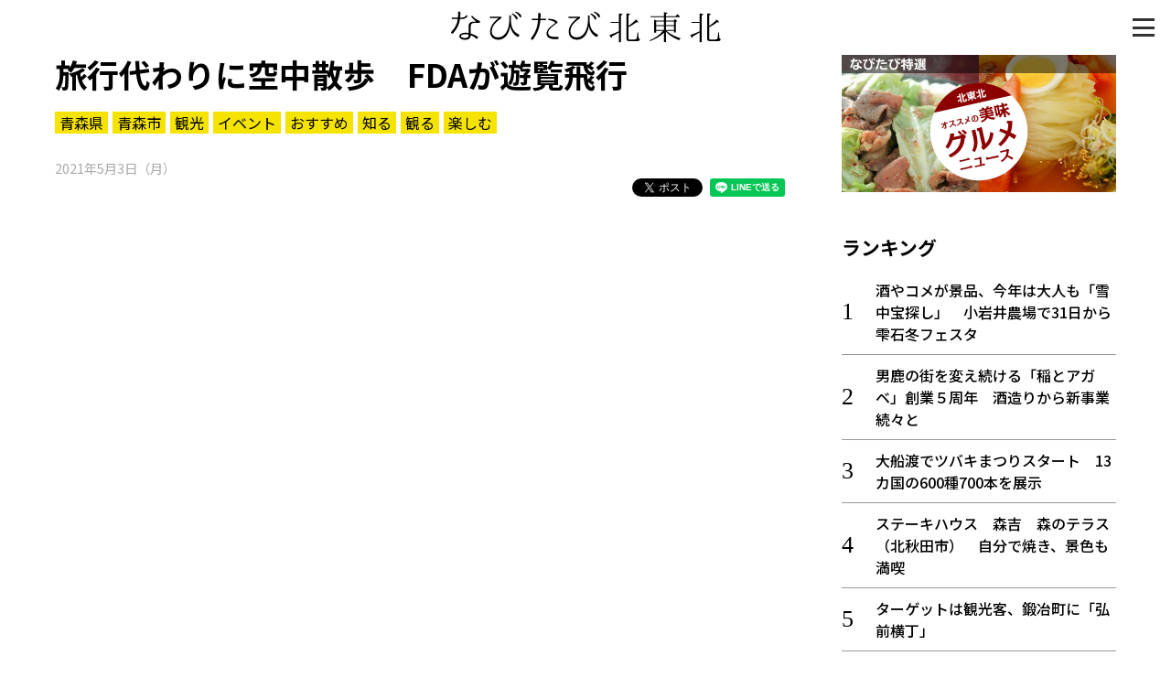

--- FILE ---
content_type: text/html; charset=UTF-8
request_url: https://www.navitabi.jp/article/4422
body_size: 19290
content:
<!DOCTYPE html>
<html lang="ja">
<head>
<!-- Google Tag Manager -->
<script>(function(w,d,s,l,i){w[l]=w[l]||[];w[l].push({'gtm.start':
new Date().getTime(),event:'gtm.js'});var f=d.getElementsByTagName(s)[0],
j=d.createElement(s),dl=l!='dataLayer'?'&l='+l:'';j.async=true;j.src=
'https://www.googletagmanager.com/gtm.js?id='+i+dl;f.parentNode.insertBefore(j,f);
})(window,document,'script','dataLayer','GTM-MM68NM9');</script>
<!-- End Google Tag Manager -->
    <meta charset="utf-8">
    <meta http-equiv="X-UA-Compatible" content="IE=edge">
    <meta name="viewport" content="width=device-width, initial-scale=1, shrink-to-fit=no">
    <meta name="theme-color" content="#f0de21">
    <meta name="twitter:card" content="summary_large_image">
    <meta name="twitter:site" content="@navitabik">
    <meta name="description" content="新型コロナウイルス禍で大型連休中の青森県外旅行が自粛モードとなる中、フジドリームエアラインズ（FDA）は3日、青森空港発着の遊覧飛行を実施した。延べ約150人がふるさとの“空中散歩”を楽しんだ。　機…">
    <meta name="keywords" content="なびたび北東北,旅行代わりに空中散歩　FDAが遊覧飛行,東奥日報社,青森県,青森市,観光,イベント,おすすめ,知る,観る,楽しむ">
    <meta property="og:url" content="https://www.navitabi.jp/article/4422">
    <meta property="og:title" content="旅行代わりに空中散歩　FDAが遊覧飛行">
    <meta property="og:type" content="website">
    <meta property="og:description" content="新型コロナウイルス禍で大型連休中の青森県外旅行が自粛モードとなる中、フジドリームエアラインズ（FDA）は3日、青森空港発着の遊覧飛行を実施した。延べ約150人がふるさとの“空中散歩”を楽しんだ。　機…">
    <meta property="og:image" content="https://www.navitabi.jp/data/img/2021/0504/44220200MA70568363.jpg">
    <meta property="og:site_name" content="なびたび北東北">
    <title>旅行代わりに空中散歩　FDAが遊覧飛行｜なびたび北東北</title>
    <!--
    <link rel="manifest" href="/g1/json/manifest.json">
    -->
    <link rel="icon" type="image/x-icon" href="/g1/img/favicon.ico">
    <link rel="icon" type="image/png" sizes="192x192" href="/g1/img/android-chrome.png">
    <link rel="apple-touch-icon" sizes="180x180" href="/g1/img/apple-touch-icon.png">
    <link rel="stylesheet" href="/g1/css/style.css?vd=20190527">
    <link rel="stylesheet" href="https://fonts.googleapis.com/css?family=Noto+Sans+JP:400,500,700&amp;display=swap">
    <link rel="stylesheet" href="/g1/ext/lightbox2/css/lightbox.min.css">
    <script src="/g1/js/jquery-3.4.1.min.js"></script>
    <script defer src="/g1/js/sh_init.js"></script>
    <!--
    <script defer src="/g1/js/sh_sw_init.js"></script>
    -->
    <script defer src="/g1/ext/lightbox2/js/lightbox.min.js"></script>
</head>
<body>
<!-- Google Tag Manager (noscript) -->
<noscript><iframe src="https://www.googletagmanager.com/ns.html?id=GTM-MM68NM9"
height="0" width="0" style="display:none;visibility:hidden"></iframe></noscript>
<!-- End Google Tag Manager (noscript) -->
<!-- facebook -->
<div id="fb-root"></div>
<script async defer src="https://connect.facebook.net/ja_JP/sdk.js#xfbml=1&amp;version=v3.2"></script>


<div id="content">
<span class="menu-open-btn"><span></span></span>
<span id="btn_pagetop"></span>
<header>
    <div class="container">
        <h1 class="title"><a href="/"><img decoding="async" loading="lazy" src="/g1/img/logo.svg"></a></h1>
    </div>
</header>
    <section class="entry">
        <div class="container two-column">
            <main>

                <div class="news-content">
                    <div class="news-title">
                        <h3>旅行代わりに空中散歩　FDAが遊覧飛行</h3>
                        <div class="tag">
                            <a href="https://www.navitabi.jp/list/5">青森県</a><a href="https://www.navitabi.jp/list/8">青森市</a><a href="https://www.navitabi.jp/list/107">観光</a><a href="https://www.navitabi.jp/list/108">イベント</a><a href="https://www.navitabi.jp/list/109">おすすめ</a><a href="https://www.navitabi.jp/list/110">知る</a><a href="https://www.navitabi.jp/list/111">観る</a><a href="https://www.navitabi.jp/list/112">楽しむ</a>                        </div>
                        <time class="date">
                            2021年5月3日（月）                        </time>
<ul class="social-buttons">
    <li class="twitter">
        <!-- Twitter -->
        <a href="https://twitter.com/share?ref_src=twsrc%5Etfw" class="twitter-share-button"
            data-show-count="false">Tweet</a>
        <script async src="https://platform.twitter.com/widgets.js" charset="utf-8"></script>
    </li>
    <li class="facebook">
        <!-- facebook -->
        <div class="fb-share-button" data-layout="button" data-size="small" data-mobile-iframe="true"><a target="_blank"
                href="https://www.facebook.com/sharer/sharer.php?u&amp;src=sdkpreparse"
                class="fb-xfbml-parse-ignore">シェア</a></div>
    </li>
    <li class="line">
        <!-- line -->
        <div class="line-it-button" style="display: none;" data-lang="ja" data-type="share-a" data-ver="3"
            data-color="default" data-size="small" data-count="false"></div>
        <script src="https://d.line-scdn.net/r/web/social-plugin/js/thirdparty/loader.min.js"
            async="async" defer="defer"></script>
    </li>
</ul>
                    </div>
<div class="movie">
<div class="wrapper">
<iframe class="fixed-ratio" src="https://www.youtube.com/embed/QGyYZcn4GO8" frameborder="0" allowfullscreen=""></iframe>
</div>
</div>

<br />
<div class="text">　新型コロナウイルス禍で大型連休中の青森県外旅行が自粛モードとなる中、フジドリームエアラインズ（FDA）は3日、青森空港発着の遊覧飛行を実施した。延べ約150人がふるさとの“空中散歩”を楽しんだ。<br />
<br />
　機体は青森県が命名権を取得した「青天の霹靂（へきれき）」号（エンブラエル175型機、84席）を使用。遊覧飛行は当初1回の予定だったが発売直後に完売し、キャンセル待ちも多数に上ったため、2回に増やした。<br />
<br />
　この日はあいにくの曇り空で、当初予定した岩木山周辺の飛行はかなわず、津軽海峡を北上し、竜飛崎付近で旋回して青森空港に戻る1時間弱のコース。<br />
<br />
　それでも、雲の切れ間から、津軽半島や下北半島の海岸沿いの風景を見下ろすことができ、海上を航行する貨物船を指さして笑顔を見せる親子連れの姿があった。<br />
<br />
　機長は青森市出身の田澤喬さんが務め、同市出身の客室乗務員・堤友花さんも乗務。津軽弁のアナウンスで乗客を楽しませた。<br />
<br />
　家族6人で遊覧飛行を満喫した青森市の浜田小学校2年・吉浦拡（ひろむ）君（7）は「初めて飛行機に乗り、青森の景色を見られて楽しかった。夢はパイロット」と大満足の様子。FDAの小幡一久青森空港支店長は「せめて地元の景色を空から楽しんでいただけたならうれしい」と話していた。<br />
<br />
</div>
<figure class="image">
<a href="https://www.navitabi.jp/data/img/2021/0504/44220200MA70568363.jpg" data-lightbox="lightbox" data-title="青森空港発着の遊覧飛行で機上から景色を楽しむ親子">
<img decoding="async" loading="lazy" src="https://www.navitabi.jp/data/img/2021/0504/44220200MA70568363.jpg">
</a>
<figcaption>青森空港発着の遊覧飛行で機上から景色を楽しむ親子</figcaption>
</figure>

<br />
<div class="movie">
<div class="wrapper">
<iframe class="fixed-ratio" src="https://www.google.com/maps/embed?pb=!1m18!1m12!1m3!1d68366.69523003288!2d140.6467173487417!3d40.775008187095914!2m3!1f0!2f0!3f0!3m2!1i1024!2i768!4f13.1!3m3!1m2!1s0x5f9b0a1878ec3c11%3A0x79e8883362d48133!2z6Z2S5qOu56m65riv!5e0!3m2!1sja!2sjp!4v1620093572629!5m2!1sja!2sjp" frameborder="0" allowfullscreen=""></iframe>
</div>
</div>

<div class="link">
<h3 class="midashi">青森市 観光スポット</h3>
<a href="https://www.navitabi.jp/article/10620">マンホールの魅力伝える写真200点　澤田さん（青森市）が展示会</a>
<a href="https://www.navitabi.jp/article/10583">CF活用　シネマディクト改修完了／青森</a>
<a href="https://www.navitabi.jp/article/10568">帰省ラッシュ本格化　新青森駅も混雑</a>
<a href="https://www.navitabi.jp/article/10483">久々！雪の感触・八甲田スキー場オープン</a>
<a href="https://www.navitabi.jp/article/10453">絵画や書道　力作277点／県展　青森で開幕</a>
<a href="https://www.navitabi.jp/article/10451">酸ケ湯は銀世界、里に初雪／青森</a>
<a href="https://www.navitabi.jp/article/10436">焼き鳥支出日本一　青森市に2位福井から挑戦状</a>
<a href="https://www.navitabi.jp/article/10374">八甲田、酸ケ湯温泉で初雪</a>
<a href="https://www.navitabi.jp/article/10371">錦秋パノラマ空中散歩／八甲田・田茂萢岳</a>
<a href="https://www.navitabi.jp/article/10355">旧「ねぶたの里」で音楽フェス</a>
</div>
                </div>
<div class="uz-navitabi_pc uz-ny"></div>
<script async type="text/javascript" src="//speee-ad.akamaized.net/tag/navitabi_pc/js/outer-frame.min.js" charset="utf-8"></script><h3 class="category-title">青森市</h3>
<div class="list-article">
<a class="item" href="https://www.navitabi.jp/article/10649">
<div class="image">
<img decoding="async" loading="lazy" src="https://www.navitabi.jp/data/img/2026/0125/106490400TH26367649.jpg">
</div>
<div class="title">
<div class="attribute">
<span class="pref">青森</span>
</div>
青森・浅虫でねぶた運行　雪の中「ラッセラー」
</div>
</a>
<a class="item" href="https://www.navitabi.jp/article/10637">
<div class="image">
<img decoding="async" loading="lazy" src="https://www.navitabi.jp/data/img/2026/0123/106370200TH84567344.jpg">
</div>
<div class="title">
<div class="attribute">
<span class="pref">青森</span>
</div>
「よさこいチーム新風！」20周年感謝祭　アウガで24日／青森
</div>
</a>
<a class="item" href="https://www.navitabi.jp/article/10630">
<div class="image">
<img decoding="async" loading="lazy" src="https://www.navitabi.jp/data/img/2026/0121/106300200TH06320593.jpg">
</div>
<div class="title">
<div class="attribute">
<span class="pref">青森</span>
</div>
極寒の恵み　凍み豆腐／青森・酸ケ湯温泉
</div>
</a>
<a class="item" href="https://www.navitabi.jp/article/10629">
<div class="image">
<img decoding="async" loading="lazy" src="https://www.navitabi.jp/data/img/2026/0120/106290200TH70684372.jpg">
</div>
<div class="title">
<div class="attribute">
<span class="pref">青森</span>
</div>
バーガーキング青森県内初出店　今春、青森「THREE」に
</div>
</a>
<a class="item" href="https://www.navitabi.jp/article/10620">
<div class="image">
<img decoding="async" loading="lazy" src="https://www.navitabi.jp/data/img/2026/0117/106200200TH51832108.jpg">
</div>
<div class="title">
<div class="attribute">
<span class="pref">青森</span>
</div>
マンホールの魅力伝える写真200点　澤田さん（青森市）が展示会
</div>
</a>
</div>
<div class="news-content">
<div class="read-more">
<a href="https://www.navitabi.jp/list/8">もっと見る＞</a>
</div>
</div>
            </main>
            <aside>
<div class="banner-area">
    <a class="item" href="/list/113">
        <img decoding="async" loading="lazy" class="image" src="/g1/img/banner_feature_gourmet.jpg">
    </a>
</div><div class="ranking">
<h3 class="midashi">ランキング</h3>
<ol>
<li class=""><a href="https://www.navitabi.jp/article/10640">酒やコメが景品、今年は大人も「雪中宝探し」　小岩井農場で31日から雫石冬フェスタ</a></li>
<li class=""><a href="https://www.navitabi.jp/article/10653">男鹿の街を変え続ける「稲とアガベ」創業５周年　酒造りから新事業続々と</a></li>
<li class=""><a href="https://www.navitabi.jp/article/10657">大船渡でツバキまつりスタート　13カ国の600種700本を展示</a></li>
<li class=""><a href="https://www.navitabi.jp/article/10656">ステーキハウス　森吉　森のテラス（北秋田市）　自分で焼き、景色も満喫</a></li>
<li class=""><a href="https://www.navitabi.jp/article/10484">ターゲットは観光客、鍛冶町に「弘前横丁」</a></li>
<li class=""><a href="https://www.navitabi.jp/article/10655">高照神社の保存活動と観光両立、ツアー開発</a></li>
<li class=""><a href="https://www.navitabi.jp/article/10654">国スポに合わせ青森の魅力PR・八戸の図書館</a></li>
<li class=""><a href="https://www.navitabi.jp/article/10658">テーマは「うつす」、映写機や映画関係の資料など展示　秋田市で「れとろ博覧会」</a></li>
<li class=""><a href="https://www.navitabi.jp/article/10649">青森・浅虫でねぶた運行　雪の中「ラッセラー」</a></li>
<li class=""><a href="https://www.navitabi.jp/article/10652">白瀬中尉をしのぶ雪中行進、参加者募集　２８日、にかほ市</a></li>
</ol>
<div class="read-more"><a href="/ranking/">もっと見る＞</a></div>
</div>
<div class="list">
<h3 class="midashi">新着情報</h3>
<ul>
<li class=""><a href="https://www.navitabi.jp/article/10658">テーマは「うつす」、映写機や映画関係の資料など展示　秋田市で「れとろ博覧会」</a></li>
<li class=""><a href="https://www.navitabi.jp/article/10657">大船渡でツバキまつりスタート　13カ国の600種700本を展示</a></li>
<li class=""><a href="https://www.navitabi.jp/article/10659">地元産エゴマ使い「じゅねシフォン」／三戸</a></li>
<li class=""><a href="https://www.navitabi.jp/article/10656">ステーキハウス　森吉　森のテラス（北秋田市）　自分で焼き、景色も満喫</a></li>
<li class=""><a href="https://www.navitabi.jp/article/10653">男鹿の街を変え続ける「稲とアガベ」創業５周年　酒造りから新事業続々と</a></li>
</ul>
<div class="read-more"><a href="/list/">もっと見る＞</a></div>
</div>
            </aside>
        
        </div>
    </section>
<footer>
    <div class="container footer-grid">
        <div class="footer-left">
            <a href="/"><img decoding="async" loading="lazy" src="/g1/img/logo.svg" alt="なびたび北東北" class="footer-logo"></a>
            <div class="social">
                <i><a target="_blank" href="https://twitter.com/navitabik"><img decoding="async" loading="lazy" src="/g1/img/twitter-icon.png" alt="twitter"></a></i>
                <i><a target="_blank" href="https://www.facebook.com/navitabik/"><img decoding="async" loading="lazy" src="/g1/img/fb-icon.png" alt="facebook"></a></i>
                <!--
                <i><a target="_blank" href="https://www.instagram.com/navitabik/"><img src="/g1/img/insta-icon.png" alt="instagram"></a></i>
                -->
            </div>
        </div>
        <div class="footer-right">
            <a href="/information/aboutthesite/">このサイトについて</a>｜
            <a href="/information/termsofservice/">利用規約</a>
            <p class="copyright">掲載中の記事・写真・イラストの無断転用を禁じます</p>
            <br>
            <p class="copyright">&copy; 東奥日報社　The To-o Nippo Press</p>
            <p class="copyright">&copy; 岩手日報社　IWATE NIPPO</p>
            <p class="copyright">&copy; 秋田魁新報社　Akita Sakigake Shimpo</p>
        </div>
    </div>
</footer>

</div>

<div id="modal-menu">
    <a href="#" class="menu-close-btn"></a>
    <div class="menu-nav">
        <a class="bar" href="/">トップ</a>
        <a class="bar" href="/list/">新着一覧</a>
        <a class="bar bottom-line" href="/ranking/">ランキング</a>
        <input type="radio" name="radio" id="bar1" class="accordion" />
        <label class="bar" for="bar1"><i></i>知る</label>
        <ul id="link1">
            <li><a href="/list/110">知る一覧</a></li>
            <li><a href="/list/116">世界遺産</a></li>
            <li><a href="/list/117">文化・歴史</a></li>
            <li><a href="/list/118">パワースポット</a></li>
            <li><a href="/list/119">ミステリー</a></li>
        </ul>
        <input type="radio" name="radio" id="bar2" class="accordion" />
        <label class="bar" for="bar2"><i></i>観る</label>
        <ul id="link2">
            <li><a href="/list/111">観る一覧</a></li>
            <li><a href="/list/120">桜</a></li>
            <li><a href="/list/121">花</a></li>
            <li><a href="/list/122">紅葉</a></li>
        </ul>
        <input type="radio" name="radio" id="bar3" class="accordion" />
        <label class="bar" for="bar3"><i></i>楽しむ</label>
        <ul id="link3">
            <li><a href="/list/112">楽しむ一覧</a></li>
            <li><a href="/list/123">まつり・イベント</a></li>
            <li><a href="/list/124">聖地</a></li>
            <li><a href="/list/125">おみやげ・特産</a></li>
            <li><a href="/list/126">道の駅・産直</a></li>
            <li><a href="/list/127">鉄道</a></li>
            <li><a href="/list/133">アウトドア・レジャー</a></li>
        </ul>
        <input type="radio" name="radio" id="bar4" class="accordion" />
        <label class="bar" for="bar4"><i></i>味わう</label>
        <ul id="link4">
            <li><a href="/list/113">味わう一覧</a></li>
            <li><a href="/list/128">麺類</a></li>
            <li><a href="/list/129">ご当地グルメ</a></li>
            <li><a href="/list/130">酒</a></li>
            <li><a href="/list/131">スイーツ</a></li>
        </ul>
        <input type="radio" name="radio" id="bar5" class="accordion" />
        <label class="bar" for="bar5"><i></i>癒やす</label>
        <ul id="link5">
            <li><a href="/list/114">癒す一覧</a></li>
            <li><a href="/list/132">温泉</a></li>
            <li><a href="/list/134">自然</a></li>
            <li><a href="/list/135">宿泊</a></li>
        </ul>
        <input type="radio" name="radio" id="bar6" class="accordion" />
        <label class="bar" for="bar6"><i></i>県別一覧</label>
        <ul id="link6">
            <li><a href="/list/5">青森県</a></li>
            <li><a href="/list/6">岩手県</a></li>
            <li><a href="/list/7">秋田県</a></li>
        </ul>
        <a class="bar top-line" href="/list/108">イベント情報</a>
        <a class="bar" href="/list/115">その他</a>
        <a class="bar" href="/search/">検索 </a>
    </div>
</div>

</body>
</html>

--- FILE ---
content_type: text/html; charset=utf-8
request_url: https://www.google.com/recaptcha/api2/aframe
body_size: 264
content:
<!DOCTYPE HTML><html><head><meta http-equiv="content-type" content="text/html; charset=UTF-8"></head><body><script nonce="YMLYevuLoIe92b9vLVorng">/** Anti-fraud and anti-abuse applications only. See google.com/recaptcha */ try{var clients={'sodar':'https://pagead2.googlesyndication.com/pagead/sodar?'};window.addEventListener("message",function(a){try{if(a.source===window.parent){var b=JSON.parse(a.data);var c=clients[b['id']];if(c){var d=document.createElement('img');d.src=c+b['params']+'&rc='+(localStorage.getItem("rc::a")?sessionStorage.getItem("rc::b"):"");window.document.body.appendChild(d);sessionStorage.setItem("rc::e",parseInt(sessionStorage.getItem("rc::e")||0)+1);localStorage.setItem("rc::h",'1769499418018');}}}catch(b){}});window.parent.postMessage("_grecaptcha_ready", "*");}catch(b){}</script></body></html>

--- FILE ---
content_type: text/javascript; charset=UTF-8
request_url: https://click.speee-ad.jp/v1/recwid?url=https%3A%2F%2Fwww.navitabi.jp%2Farticle%2F4422&ft=1&placement_id=2903&placement_code=navitabi_pc&v=4.3.0&device=1&os=2&ref=&cb_name=uzWidgetCallback0&sess_id=78fc2d44-b7c1-5e2f-5d98-fc01c64d07be&ext=&cb=1769499416291
body_size: 117
content:
uzWidgetCallback0({"uuid":"e5102d83-c2b8-4495-92ed-5bd1ca908217","opt_out":false})
